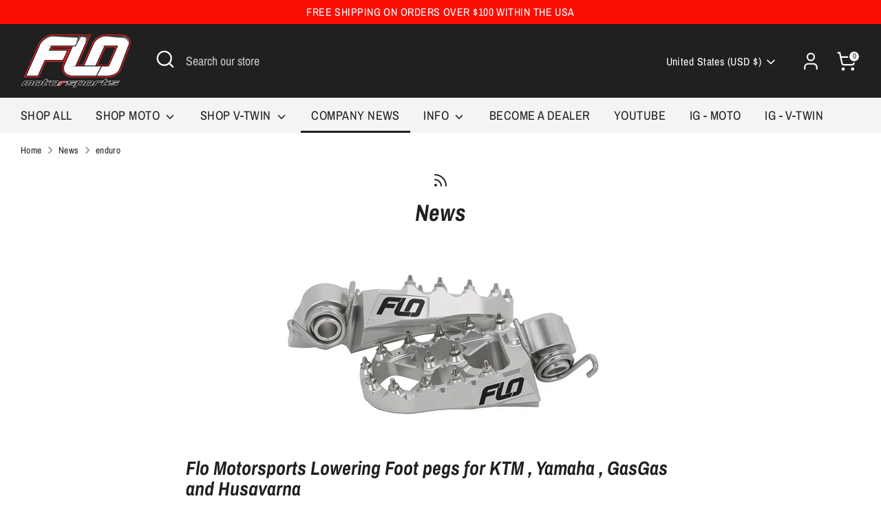

--- FILE ---
content_type: text/html; charset=utf-8
request_url: https://app.fugu-it.com/websensor/scripttoinstall/shopify?shop=flo-motosports.myshopify.com
body_size: 2134
content:
(function () {
      var s, t;
      t = document.createElement('script');
      t.type = 'text/javascript';
      t.async = true;
      t.defer = true;
      t.id = 'FUGU-js';
      t.setAttribute('FUGUSensor-list', '[{"sensorId":"02490783-1ded-7662-0f14-4e00214ccb30","params":["email","message","phone","name","content","address"],"orderField":"order"},{"sensorId":"6fc315b4-03e5-fd1c-1727-e5efeded0335","params":["email","message","phone","name","content","address"],"orderField":"order"},{"sensorId":"b66d3680-d849-b1da-2f33-c4d66c967229","params":["email","message","phone","name","content","address"],"orderField":"order"},{"sensorId":"230a6454-6e07-a846-f9e7-c93383827cda","params":["email","message","phone","name","content","address"],"orderField":"order"},{"sensorId":"f35a0a34-1f2f-16c4-fc47-6e87d89820be","params":["email","message","phone","name","content","address"],"orderField":"order"},{"sensorId":"e4fc39f4-0abc-4876-d14c-8553800d2fb7","params":["email","message","phone","name","content","address"],"orderField":"order"},{"sensorId":"d9855543-bc62-e9f7-8eeb-9c799d555c11","params":["email","message","phone","name","content","address"],"orderField":"order"},{"sensorId":"f96b17f8-4dec-735a-715f-177318135ff6","params":["email","message","phone","name","content","address"],"orderField":"order"},{"sensorId":"05933916-c689-209c-f7af-3aea2cce61dc","params":["email","message","phone","name","content","address"],"orderField":"order"},{"sensorId":"a630bae8-819d-063b-75ac-9c3d342338f7","params":["email","message","phone","name","content","address"],"orderField":"order"},{"sensorId":"9d1b2415-51a5-f90a-05c6-fe175af82e4f","params":["email","message","phone","name","content","address"],"orderField":"order"},{"sensorId":"cac04490-0bee-b72a-dda5-278c97fbe06a","params":["email","message","phone","name","content","address"],"orderField":"order"}]');
      t.setAttribute('FUGUTenant-id', '5f447100-2aa1-7374-90a0-cafcc1eae1b5');
      t.setAttribute('FUGUShop-name', 'flo-motosports.myshopify.com');
        if (t.getAttribute('FUGUTenant-id') !== '47466814-5154-81fb-0047-3e77833b2bbb') {
        t.src = 'https://app.fugu-it.com/websensor/watch/shopify/record.js';
      }
      s = document.getElementsByTagName('script')[0];
      return s.parentNode.insertBefore(t, s);
    })();